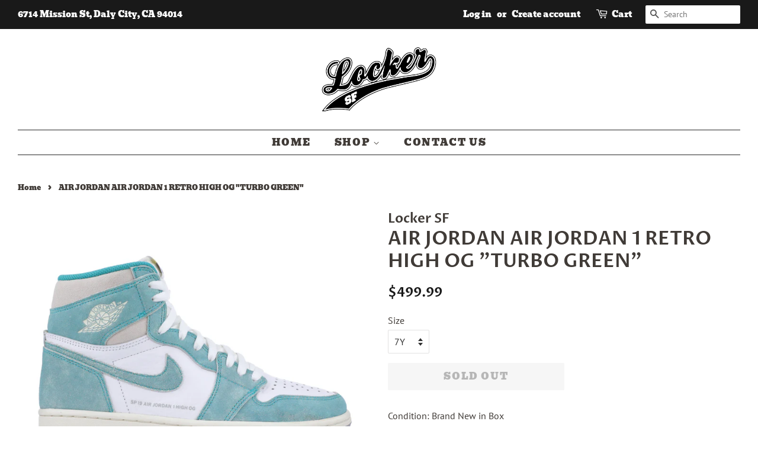

--- FILE ---
content_type: text/html; charset=utf-8
request_url: https://lockersf.com/products/air-jordan-air-jordan-1-retro-high-og-turbo-green
body_size: 15056
content:
<!doctype html>
<html class="no-js">
<head>

  <!-- Basic page needs ================================================== -->
  <meta charset="utf-8">
  <meta http-equiv="X-UA-Compatible" content="IE=edge,chrome=1">

  

  <!-- Title and description ================================================== -->
  <title>
  AIR JORDAN AIR JORDAN 1 RETRO HIGH OG &quot;TURBO GREEN&quot; &ndash; Locker SF
  </title>

  
  <meta name="description" content="Condition: Brand New in Box Style Code: 555088 311 Year of Release: 2019 Colorway: Turbo Green/Sail-White">
  

  <!-- Social meta ================================================== -->
  <!-- /snippets/social-meta-tags.liquid -->




<meta property="og:site_name" content="Locker SF">
<meta property="og:url" content="https://lockersf.com/products/air-jordan-air-jordan-1-retro-high-og-turbo-green">
<meta property="og:title" content="AIR JORDAN AIR JORDAN 1 RETRO HIGH OG "TURBO GREEN"">
<meta property="og:type" content="product">
<meta property="og:description" content="Condition: Brand New in Box Style Code: 555088 311 Year of Release: 2019 Colorway: Turbo Green/Sail-White">

  <meta property="og:price:amount" content="499.99">
  <meta property="og:price:currency" content="USD">

<meta property="og:image" content="http://lockersf.com/cdn/shop/products/turbo_1200x1200.jpg?v=1555130479">
<meta property="og:image:secure_url" content="https://lockersf.com/cdn/shop/products/turbo_1200x1200.jpg?v=1555130479">


<meta name="twitter:card" content="summary_large_image">
<meta name="twitter:title" content="AIR JORDAN AIR JORDAN 1 RETRO HIGH OG "TURBO GREEN"">
<meta name="twitter:description" content="Condition: Brand New in Box Style Code: 555088 311 Year of Release: 2019 Colorway: Turbo Green/Sail-White">


  <!-- Helpers ================================================== -->
  <link rel="canonical" href="https://lockersf.com/products/air-jordan-air-jordan-1-retro-high-og-turbo-green">
  <meta name="viewport" content="width=device-width,initial-scale=1">
  <meta name="theme-color" content="#191919">

  <!-- CSS ================================================== -->
  <link href="//lockersf.com/cdn/shop/t/4/assets/timber.scss.css?v=82153150342653327801759334412" rel="stylesheet" type="text/css" media="all" />
  <link href="//lockersf.com/cdn/shop/t/4/assets/theme.scss.css?v=139818948984691798001759334411" rel="stylesheet" type="text/css" media="all" />

  <script>
    window.theme = window.theme || {};

    var theme = {
      strings: {
        addToCart: "Add to Cart",
        soldOut: "Sold Out",
        unavailable: "Unavailable",
        zoomClose: "Close (Esc)",
        zoomPrev: "Previous (Left arrow key)",
        zoomNext: "Next (Right arrow key)",
        addressError: "Error looking up that address",
        addressNoResults: "No results for that address",
        addressQueryLimit: "You have exceeded the Google API usage limit. Consider upgrading to a \u003ca href=\"https:\/\/developers.google.com\/maps\/premium\/usage-limits\"\u003ePremium Plan\u003c\/a\u003e.",
        authError: "There was a problem authenticating your Google Maps API Key."
      },
      settings: {
        // Adding some settings to allow the editor to update correctly when they are changed
        enableWideLayout: true,
        typeAccentTransform: true,
        typeAccentSpacing: true,
        baseFontSize: '16px',
        headerBaseFontSize: '32px',
        accentFontSize: '16px'
      },
      variables: {
        mediaQueryMedium: 'screen and (max-width: 768px)',
        bpSmall: false
      },
      moneyFormat: "${{amount}}"
    }

    document.documentElement.className = document.documentElement.className.replace('no-js', 'supports-js');
  </script>

  <!-- Header hook for plugins ================================================== -->
  <script>window.performance && window.performance.mark && window.performance.mark('shopify.content_for_header.start');</script><meta id="shopify-digital-wallet" name="shopify-digital-wallet" content="/8829403202/digital_wallets/dialog">
<meta name="shopify-checkout-api-token" content="b4bececa1533c924a2a0f1786d226b67">
<meta id="in-context-paypal-metadata" data-shop-id="8829403202" data-venmo-supported="true" data-environment="production" data-locale="en_US" data-paypal-v4="true" data-currency="USD">
<link rel="alternate" type="application/json+oembed" href="https://lockersf.com/products/air-jordan-air-jordan-1-retro-high-og-turbo-green.oembed">
<script async="async" src="/checkouts/internal/preloads.js?locale=en-US"></script>
<script id="shopify-features" type="application/json">{"accessToken":"b4bececa1533c924a2a0f1786d226b67","betas":["rich-media-storefront-analytics"],"domain":"lockersf.com","predictiveSearch":true,"shopId":8829403202,"locale":"en"}</script>
<script>var Shopify = Shopify || {};
Shopify.shop = "locker-sf.myshopify.com";
Shopify.locale = "en";
Shopify.currency = {"active":"USD","rate":"1.0"};
Shopify.country = "US";
Shopify.theme = {"name":"Copy of Minimal","id":140714246310,"schema_name":"Minimal","schema_version":"10.0.4","theme_store_id":380,"role":"main"};
Shopify.theme.handle = "null";
Shopify.theme.style = {"id":null,"handle":null};
Shopify.cdnHost = "lockersf.com/cdn";
Shopify.routes = Shopify.routes || {};
Shopify.routes.root = "/";</script>
<script type="module">!function(o){(o.Shopify=o.Shopify||{}).modules=!0}(window);</script>
<script>!function(o){function n(){var o=[];function n(){o.push(Array.prototype.slice.apply(arguments))}return n.q=o,n}var t=o.Shopify=o.Shopify||{};t.loadFeatures=n(),t.autoloadFeatures=n()}(window);</script>
<script id="shop-js-analytics" type="application/json">{"pageType":"product"}</script>
<script defer="defer" async type="module" src="//lockersf.com/cdn/shopifycloud/shop-js/modules/v2/client.init-shop-cart-sync_C5BV16lS.en.esm.js"></script>
<script defer="defer" async type="module" src="//lockersf.com/cdn/shopifycloud/shop-js/modules/v2/chunk.common_CygWptCX.esm.js"></script>
<script type="module">
  await import("//lockersf.com/cdn/shopifycloud/shop-js/modules/v2/client.init-shop-cart-sync_C5BV16lS.en.esm.js");
await import("//lockersf.com/cdn/shopifycloud/shop-js/modules/v2/chunk.common_CygWptCX.esm.js");

  window.Shopify.SignInWithShop?.initShopCartSync?.({"fedCMEnabled":true,"windoidEnabled":true});

</script>
<script id="__st">var __st={"a":8829403202,"offset":-28800,"reqid":"f980f274-f671-49a9-8443-9b2e3c0a2475-1768729476","pageurl":"lockersf.com\/products\/air-jordan-air-jordan-1-retro-high-og-turbo-green","u":"e638845c804d","p":"product","rtyp":"product","rid":1821546184770};</script>
<script>window.ShopifyPaypalV4VisibilityTracking = true;</script>
<script id="captcha-bootstrap">!function(){'use strict';const t='contact',e='account',n='new_comment',o=[[t,t],['blogs',n],['comments',n],[t,'customer']],c=[[e,'customer_login'],[e,'guest_login'],[e,'recover_customer_password'],[e,'create_customer']],r=t=>t.map((([t,e])=>`form[action*='/${t}']:not([data-nocaptcha='true']) input[name='form_type'][value='${e}']`)).join(','),a=t=>()=>t?[...document.querySelectorAll(t)].map((t=>t.form)):[];function s(){const t=[...o],e=r(t);return a(e)}const i='password',u='form_key',d=['recaptcha-v3-token','g-recaptcha-response','h-captcha-response',i],f=()=>{try{return window.sessionStorage}catch{return}},m='__shopify_v',_=t=>t.elements[u];function p(t,e,n=!1){try{const o=window.sessionStorage,c=JSON.parse(o.getItem(e)),{data:r}=function(t){const{data:e,action:n}=t;return t[m]||n?{data:e,action:n}:{data:t,action:n}}(c);for(const[e,n]of Object.entries(r))t.elements[e]&&(t.elements[e].value=n);n&&o.removeItem(e)}catch(o){console.error('form repopulation failed',{error:o})}}const l='form_type',E='cptcha';function T(t){t.dataset[E]=!0}const w=window,h=w.document,L='Shopify',v='ce_forms',y='captcha';let A=!1;((t,e)=>{const n=(g='f06e6c50-85a8-45c8-87d0-21a2b65856fe',I='https://cdn.shopify.com/shopifycloud/storefront-forms-hcaptcha/ce_storefront_forms_captcha_hcaptcha.v1.5.2.iife.js',D={infoText:'Protected by hCaptcha',privacyText:'Privacy',termsText:'Terms'},(t,e,n)=>{const o=w[L][v],c=o.bindForm;if(c)return c(t,g,e,D).then(n);var r;o.q.push([[t,g,e,D],n]),r=I,A||(h.body.append(Object.assign(h.createElement('script'),{id:'captcha-provider',async:!0,src:r})),A=!0)});var g,I,D;w[L]=w[L]||{},w[L][v]=w[L][v]||{},w[L][v].q=[],w[L][y]=w[L][y]||{},w[L][y].protect=function(t,e){n(t,void 0,e),T(t)},Object.freeze(w[L][y]),function(t,e,n,w,h,L){const[v,y,A,g]=function(t,e,n){const i=e?o:[],u=t?c:[],d=[...i,...u],f=r(d),m=r(i),_=r(d.filter((([t,e])=>n.includes(e))));return[a(f),a(m),a(_),s()]}(w,h,L),I=t=>{const e=t.target;return e instanceof HTMLFormElement?e:e&&e.form},D=t=>v().includes(t);t.addEventListener('submit',(t=>{const e=I(t);if(!e)return;const n=D(e)&&!e.dataset.hcaptchaBound&&!e.dataset.recaptchaBound,o=_(e),c=g().includes(e)&&(!o||!o.value);(n||c)&&t.preventDefault(),c&&!n&&(function(t){try{if(!f())return;!function(t){const e=f();if(!e)return;const n=_(t);if(!n)return;const o=n.value;o&&e.removeItem(o)}(t);const e=Array.from(Array(32),(()=>Math.random().toString(36)[2])).join('');!function(t,e){_(t)||t.append(Object.assign(document.createElement('input'),{type:'hidden',name:u})),t.elements[u].value=e}(t,e),function(t,e){const n=f();if(!n)return;const o=[...t.querySelectorAll(`input[type='${i}']`)].map((({name:t})=>t)),c=[...d,...o],r={};for(const[a,s]of new FormData(t).entries())c.includes(a)||(r[a]=s);n.setItem(e,JSON.stringify({[m]:1,action:t.action,data:r}))}(t,e)}catch(e){console.error('failed to persist form',e)}}(e),e.submit())}));const S=(t,e)=>{t&&!t.dataset[E]&&(n(t,e.some((e=>e===t))),T(t))};for(const o of['focusin','change'])t.addEventListener(o,(t=>{const e=I(t);D(e)&&S(e,y())}));const B=e.get('form_key'),M=e.get(l),P=B&&M;t.addEventListener('DOMContentLoaded',(()=>{const t=y();if(P)for(const e of t)e.elements[l].value===M&&p(e,B);[...new Set([...A(),...v().filter((t=>'true'===t.dataset.shopifyCaptcha))])].forEach((e=>S(e,t)))}))}(h,new URLSearchParams(w.location.search),n,t,e,['guest_login'])})(!0,!0)}();</script>
<script integrity="sha256-4kQ18oKyAcykRKYeNunJcIwy7WH5gtpwJnB7kiuLZ1E=" data-source-attribution="shopify.loadfeatures" defer="defer" src="//lockersf.com/cdn/shopifycloud/storefront/assets/storefront/load_feature-a0a9edcb.js" crossorigin="anonymous"></script>
<script data-source-attribution="shopify.dynamic_checkout.dynamic.init">var Shopify=Shopify||{};Shopify.PaymentButton=Shopify.PaymentButton||{isStorefrontPortableWallets:!0,init:function(){window.Shopify.PaymentButton.init=function(){};var t=document.createElement("script");t.src="https://lockersf.com/cdn/shopifycloud/portable-wallets/latest/portable-wallets.en.js",t.type="module",document.head.appendChild(t)}};
</script>
<script data-source-attribution="shopify.dynamic_checkout.buyer_consent">
  function portableWalletsHideBuyerConsent(e){var t=document.getElementById("shopify-buyer-consent"),n=document.getElementById("shopify-subscription-policy-button");t&&n&&(t.classList.add("hidden"),t.setAttribute("aria-hidden","true"),n.removeEventListener("click",e))}function portableWalletsShowBuyerConsent(e){var t=document.getElementById("shopify-buyer-consent"),n=document.getElementById("shopify-subscription-policy-button");t&&n&&(t.classList.remove("hidden"),t.removeAttribute("aria-hidden"),n.addEventListener("click",e))}window.Shopify?.PaymentButton&&(window.Shopify.PaymentButton.hideBuyerConsent=portableWalletsHideBuyerConsent,window.Shopify.PaymentButton.showBuyerConsent=portableWalletsShowBuyerConsent);
</script>
<script>
  function portableWalletsCleanup(e){e&&e.src&&console.error("Failed to load portable wallets script "+e.src);var t=document.querySelectorAll("shopify-accelerated-checkout .shopify-payment-button__skeleton, shopify-accelerated-checkout-cart .wallet-cart-button__skeleton"),e=document.getElementById("shopify-buyer-consent");for(let e=0;e<t.length;e++)t[e].remove();e&&e.remove()}function portableWalletsNotLoadedAsModule(e){e instanceof ErrorEvent&&"string"==typeof e.message&&e.message.includes("import.meta")&&"string"==typeof e.filename&&e.filename.includes("portable-wallets")&&(window.removeEventListener("error",portableWalletsNotLoadedAsModule),window.Shopify.PaymentButton.failedToLoad=e,"loading"===document.readyState?document.addEventListener("DOMContentLoaded",window.Shopify.PaymentButton.init):window.Shopify.PaymentButton.init())}window.addEventListener("error",portableWalletsNotLoadedAsModule);
</script>

<script type="module" src="https://lockersf.com/cdn/shopifycloud/portable-wallets/latest/portable-wallets.en.js" onError="portableWalletsCleanup(this)" crossorigin="anonymous"></script>
<script nomodule>
  document.addEventListener("DOMContentLoaded", portableWalletsCleanup);
</script>

<link id="shopify-accelerated-checkout-styles" rel="stylesheet" media="screen" href="https://lockersf.com/cdn/shopifycloud/portable-wallets/latest/accelerated-checkout-backwards-compat.css" crossorigin="anonymous">
<style id="shopify-accelerated-checkout-cart">
        #shopify-buyer-consent {
  margin-top: 1em;
  display: inline-block;
  width: 100%;
}

#shopify-buyer-consent.hidden {
  display: none;
}

#shopify-subscription-policy-button {
  background: none;
  border: none;
  padding: 0;
  text-decoration: underline;
  font-size: inherit;
  cursor: pointer;
}

#shopify-subscription-policy-button::before {
  box-shadow: none;
}

      </style>

<script>window.performance && window.performance.mark && window.performance.mark('shopify.content_for_header.end');</script>

  <script src="//lockersf.com/cdn/shop/t/4/assets/jquery-2.2.3.min.js?v=58211863146907186831734648887" type="text/javascript"></script>

  <script src="//lockersf.com/cdn/shop/t/4/assets/lazysizes.min.js?v=177476512571513845041734648887" async="async"></script>

  
  

<link href="https://monorail-edge.shopifysvc.com" rel="dns-prefetch">
<script>(function(){if ("sendBeacon" in navigator && "performance" in window) {try {var session_token_from_headers = performance.getEntriesByType('navigation')[0].serverTiming.find(x => x.name == '_s').description;} catch {var session_token_from_headers = undefined;}var session_cookie_matches = document.cookie.match(/_shopify_s=([^;]*)/);var session_token_from_cookie = session_cookie_matches && session_cookie_matches.length === 2 ? session_cookie_matches[1] : "";var session_token = session_token_from_headers || session_token_from_cookie || "";function handle_abandonment_event(e) {var entries = performance.getEntries().filter(function(entry) {return /monorail-edge.shopifysvc.com/.test(entry.name);});if (!window.abandonment_tracked && entries.length === 0) {window.abandonment_tracked = true;var currentMs = Date.now();var navigation_start = performance.timing.navigationStart;var payload = {shop_id: 8829403202,url: window.location.href,navigation_start,duration: currentMs - navigation_start,session_token,page_type: "product"};window.navigator.sendBeacon("https://monorail-edge.shopifysvc.com/v1/produce", JSON.stringify({schema_id: "online_store_buyer_site_abandonment/1.1",payload: payload,metadata: {event_created_at_ms: currentMs,event_sent_at_ms: currentMs}}));}}window.addEventListener('pagehide', handle_abandonment_event);}}());</script>
<script id="web-pixels-manager-setup">(function e(e,d,r,n,o){if(void 0===o&&(o={}),!Boolean(null===(a=null===(i=window.Shopify)||void 0===i?void 0:i.analytics)||void 0===a?void 0:a.replayQueue)){var i,a;window.Shopify=window.Shopify||{};var t=window.Shopify;t.analytics=t.analytics||{};var s=t.analytics;s.replayQueue=[],s.publish=function(e,d,r){return s.replayQueue.push([e,d,r]),!0};try{self.performance.mark("wpm:start")}catch(e){}var l=function(){var e={modern:/Edge?\/(1{2}[4-9]|1[2-9]\d|[2-9]\d{2}|\d{4,})\.\d+(\.\d+|)|Firefox\/(1{2}[4-9]|1[2-9]\d|[2-9]\d{2}|\d{4,})\.\d+(\.\d+|)|Chrom(ium|e)\/(9{2}|\d{3,})\.\d+(\.\d+|)|(Maci|X1{2}).+ Version\/(15\.\d+|(1[6-9]|[2-9]\d|\d{3,})\.\d+)([,.]\d+|)( \(\w+\)|)( Mobile\/\w+|) Safari\/|Chrome.+OPR\/(9{2}|\d{3,})\.\d+\.\d+|(CPU[ +]OS|iPhone[ +]OS|CPU[ +]iPhone|CPU IPhone OS|CPU iPad OS)[ +]+(15[._]\d+|(1[6-9]|[2-9]\d|\d{3,})[._]\d+)([._]\d+|)|Android:?[ /-](13[3-9]|1[4-9]\d|[2-9]\d{2}|\d{4,})(\.\d+|)(\.\d+|)|Android.+Firefox\/(13[5-9]|1[4-9]\d|[2-9]\d{2}|\d{4,})\.\d+(\.\d+|)|Android.+Chrom(ium|e)\/(13[3-9]|1[4-9]\d|[2-9]\d{2}|\d{4,})\.\d+(\.\d+|)|SamsungBrowser\/([2-9]\d|\d{3,})\.\d+/,legacy:/Edge?\/(1[6-9]|[2-9]\d|\d{3,})\.\d+(\.\d+|)|Firefox\/(5[4-9]|[6-9]\d|\d{3,})\.\d+(\.\d+|)|Chrom(ium|e)\/(5[1-9]|[6-9]\d|\d{3,})\.\d+(\.\d+|)([\d.]+$|.*Safari\/(?![\d.]+ Edge\/[\d.]+$))|(Maci|X1{2}).+ Version\/(10\.\d+|(1[1-9]|[2-9]\d|\d{3,})\.\d+)([,.]\d+|)( \(\w+\)|)( Mobile\/\w+|) Safari\/|Chrome.+OPR\/(3[89]|[4-9]\d|\d{3,})\.\d+\.\d+|(CPU[ +]OS|iPhone[ +]OS|CPU[ +]iPhone|CPU IPhone OS|CPU iPad OS)[ +]+(10[._]\d+|(1[1-9]|[2-9]\d|\d{3,})[._]\d+)([._]\d+|)|Android:?[ /-](13[3-9]|1[4-9]\d|[2-9]\d{2}|\d{4,})(\.\d+|)(\.\d+|)|Mobile Safari.+OPR\/([89]\d|\d{3,})\.\d+\.\d+|Android.+Firefox\/(13[5-9]|1[4-9]\d|[2-9]\d{2}|\d{4,})\.\d+(\.\d+|)|Android.+Chrom(ium|e)\/(13[3-9]|1[4-9]\d|[2-9]\d{2}|\d{4,})\.\d+(\.\d+|)|Android.+(UC? ?Browser|UCWEB|U3)[ /]?(15\.([5-9]|\d{2,})|(1[6-9]|[2-9]\d|\d{3,})\.\d+)\.\d+|SamsungBrowser\/(5\.\d+|([6-9]|\d{2,})\.\d+)|Android.+MQ{2}Browser\/(14(\.(9|\d{2,})|)|(1[5-9]|[2-9]\d|\d{3,})(\.\d+|))(\.\d+|)|K[Aa][Ii]OS\/(3\.\d+|([4-9]|\d{2,})\.\d+)(\.\d+|)/},d=e.modern,r=e.legacy,n=navigator.userAgent;return n.match(d)?"modern":n.match(r)?"legacy":"unknown"}(),u="modern"===l?"modern":"legacy",c=(null!=n?n:{modern:"",legacy:""})[u],f=function(e){return[e.baseUrl,"/wpm","/b",e.hashVersion,"modern"===e.buildTarget?"m":"l",".js"].join("")}({baseUrl:d,hashVersion:r,buildTarget:u}),m=function(e){var d=e.version,r=e.bundleTarget,n=e.surface,o=e.pageUrl,i=e.monorailEndpoint;return{emit:function(e){var a=e.status,t=e.errorMsg,s=(new Date).getTime(),l=JSON.stringify({metadata:{event_sent_at_ms:s},events:[{schema_id:"web_pixels_manager_load/3.1",payload:{version:d,bundle_target:r,page_url:o,status:a,surface:n,error_msg:t},metadata:{event_created_at_ms:s}}]});if(!i)return console&&console.warn&&console.warn("[Web Pixels Manager] No Monorail endpoint provided, skipping logging."),!1;try{return self.navigator.sendBeacon.bind(self.navigator)(i,l)}catch(e){}var u=new XMLHttpRequest;try{return u.open("POST",i,!0),u.setRequestHeader("Content-Type","text/plain"),u.send(l),!0}catch(e){return console&&console.warn&&console.warn("[Web Pixels Manager] Got an unhandled error while logging to Monorail."),!1}}}}({version:r,bundleTarget:l,surface:e.surface,pageUrl:self.location.href,monorailEndpoint:e.monorailEndpoint});try{o.browserTarget=l,function(e){var d=e.src,r=e.async,n=void 0===r||r,o=e.onload,i=e.onerror,a=e.sri,t=e.scriptDataAttributes,s=void 0===t?{}:t,l=document.createElement("script"),u=document.querySelector("head"),c=document.querySelector("body");if(l.async=n,l.src=d,a&&(l.integrity=a,l.crossOrigin="anonymous"),s)for(var f in s)if(Object.prototype.hasOwnProperty.call(s,f))try{l.dataset[f]=s[f]}catch(e){}if(o&&l.addEventListener("load",o),i&&l.addEventListener("error",i),u)u.appendChild(l);else{if(!c)throw new Error("Did not find a head or body element to append the script");c.appendChild(l)}}({src:f,async:!0,onload:function(){if(!function(){var e,d;return Boolean(null===(d=null===(e=window.Shopify)||void 0===e?void 0:e.analytics)||void 0===d?void 0:d.initialized)}()){var d=window.webPixelsManager.init(e)||void 0;if(d){var r=window.Shopify.analytics;r.replayQueue.forEach((function(e){var r=e[0],n=e[1],o=e[2];d.publishCustomEvent(r,n,o)})),r.replayQueue=[],r.publish=d.publishCustomEvent,r.visitor=d.visitor,r.initialized=!0}}},onerror:function(){return m.emit({status:"failed",errorMsg:"".concat(f," has failed to load")})},sri:function(e){var d=/^sha384-[A-Za-z0-9+/=]+$/;return"string"==typeof e&&d.test(e)}(c)?c:"",scriptDataAttributes:o}),m.emit({status:"loading"})}catch(e){m.emit({status:"failed",errorMsg:(null==e?void 0:e.message)||"Unknown error"})}}})({shopId: 8829403202,storefrontBaseUrl: "https://lockersf.com",extensionsBaseUrl: "https://extensions.shopifycdn.com/cdn/shopifycloud/web-pixels-manager",monorailEndpoint: "https://monorail-edge.shopifysvc.com/unstable/produce_batch",surface: "storefront-renderer",enabledBetaFlags: ["2dca8a86"],webPixelsConfigList: [{"id":"shopify-app-pixel","configuration":"{}","eventPayloadVersion":"v1","runtimeContext":"STRICT","scriptVersion":"0450","apiClientId":"shopify-pixel","type":"APP","privacyPurposes":["ANALYTICS","MARKETING"]},{"id":"shopify-custom-pixel","eventPayloadVersion":"v1","runtimeContext":"LAX","scriptVersion":"0450","apiClientId":"shopify-pixel","type":"CUSTOM","privacyPurposes":["ANALYTICS","MARKETING"]}],isMerchantRequest: false,initData: {"shop":{"name":"Locker SF","paymentSettings":{"currencyCode":"USD"},"myshopifyDomain":"locker-sf.myshopify.com","countryCode":"US","storefrontUrl":"https:\/\/lockersf.com"},"customer":null,"cart":null,"checkout":null,"productVariants":[{"price":{"amount":499.99,"currencyCode":"USD"},"product":{"title":"AIR JORDAN AIR JORDAN 1 RETRO HIGH OG \"TURBO GREEN\"","vendor":"Locker SF","id":"1821546184770","untranslatedTitle":"AIR JORDAN AIR JORDAN 1 RETRO HIGH OG \"TURBO GREEN\"","url":"\/products\/air-jordan-air-jordan-1-retro-high-og-turbo-green","type":""},"id":"37508126572710","image":{"src":"\/\/lockersf.com\/cdn\/shop\/products\/turbo.jpg?v=1555130479"},"sku":"","title":"7Y","untranslatedTitle":"7Y"},{"price":{"amount":599.99,"currencyCode":"USD"},"product":{"title":"AIR JORDAN AIR JORDAN 1 RETRO HIGH OG \"TURBO GREEN\"","vendor":"Locker SF","id":"1821546184770","untranslatedTitle":"AIR JORDAN AIR JORDAN 1 RETRO HIGH OG \"TURBO GREEN\"","url":"\/products\/air-jordan-air-jordan-1-retro-high-og-turbo-green","type":""},"id":"30900572782729","image":{"src":"\/\/lockersf.com\/cdn\/shop\/products\/turbo.jpg?v=1555130479"},"sku":"555088 312","title":"8","untranslatedTitle":"8"},{"price":{"amount":599.99,"currencyCode":"USD"},"product":{"title":"AIR JORDAN AIR JORDAN 1 RETRO HIGH OG \"TURBO GREEN\"","vendor":"Locker SF","id":"1821546184770","untranslatedTitle":"AIR JORDAN AIR JORDAN 1 RETRO HIGH OG \"TURBO GREEN\"","url":"\/products\/air-jordan-air-jordan-1-retro-high-og-turbo-green","type":""},"id":"15325735288898","image":{"src":"\/\/lockersf.com\/cdn\/shop\/products\/turbo.jpg?v=1555130479"},"sku":"555088 312","title":"8.5","untranslatedTitle":"8.5"},{"price":{"amount":599.99,"currencyCode":"USD"},"product":{"title":"AIR JORDAN AIR JORDAN 1 RETRO HIGH OG \"TURBO GREEN\"","vendor":"Locker SF","id":"1821546184770","untranslatedTitle":"AIR JORDAN AIR JORDAN 1 RETRO HIGH OG \"TURBO GREEN\"","url":"\/products\/air-jordan-air-jordan-1-retro-high-og-turbo-green","type":""},"id":"15145414328386","image":{"src":"\/\/lockersf.com\/cdn\/shop\/products\/turbo.jpg?v=1555130479"},"sku":"555088 312","title":"9","untranslatedTitle":"9"},{"price":{"amount":679.99,"currencyCode":"USD"},"product":{"title":"AIR JORDAN AIR JORDAN 1 RETRO HIGH OG \"TURBO GREEN\"","vendor":"Locker SF","id":"1821546184770","untranslatedTitle":"AIR JORDAN AIR JORDAN 1 RETRO HIGH OG \"TURBO GREEN\"","url":"\/products\/air-jordan-air-jordan-1-retro-high-og-turbo-green","type":""},"id":"37508125327526","image":{"src":"\/\/lockersf.com\/cdn\/shop\/products\/turbo.jpg?v=1555130479"},"sku":"","title":"9.5","untranslatedTitle":"9.5"},{"price":{"amount":679.99,"currencyCode":"USD"},"product":{"title":"AIR JORDAN AIR JORDAN 1 RETRO HIGH OG \"TURBO GREEN\"","vendor":"Locker SF","id":"1821546184770","untranslatedTitle":"AIR JORDAN AIR JORDAN 1 RETRO HIGH OG \"TURBO GREEN\"","url":"\/products\/air-jordan-air-jordan-1-retro-high-og-turbo-green","type":""},"id":"31614649303177","image":{"src":"\/\/lockersf.com\/cdn\/shop\/products\/turbo.jpg?v=1555130479"},"sku":"555088 312","title":"10","untranslatedTitle":"10"},{"price":{"amount":599.99,"currencyCode":"USD"},"product":{"title":"AIR JORDAN AIR JORDAN 1 RETRO HIGH OG \"TURBO GREEN\"","vendor":"Locker SF","id":"1821546184770","untranslatedTitle":"AIR JORDAN AIR JORDAN 1 RETRO HIGH OG \"TURBO GREEN\"","url":"\/products\/air-jordan-air-jordan-1-retro-high-og-turbo-green","type":""},"id":"15145414393922","image":{"src":"\/\/lockersf.com\/cdn\/shop\/products\/turbo.jpg?v=1555130479"},"sku":"555088 312","title":"10.5","untranslatedTitle":"10.5"}],"purchasingCompany":null},},"https://lockersf.com/cdn","fcfee988w5aeb613cpc8e4bc33m6693e112",{"modern":"","legacy":""},{"shopId":"8829403202","storefrontBaseUrl":"https:\/\/lockersf.com","extensionBaseUrl":"https:\/\/extensions.shopifycdn.com\/cdn\/shopifycloud\/web-pixels-manager","surface":"storefront-renderer","enabledBetaFlags":"[\"2dca8a86\"]","isMerchantRequest":"false","hashVersion":"fcfee988w5aeb613cpc8e4bc33m6693e112","publish":"custom","events":"[[\"page_viewed\",{}],[\"product_viewed\",{\"productVariant\":{\"price\":{\"amount\":499.99,\"currencyCode\":\"USD\"},\"product\":{\"title\":\"AIR JORDAN AIR JORDAN 1 RETRO HIGH OG \\\"TURBO GREEN\\\"\",\"vendor\":\"Locker SF\",\"id\":\"1821546184770\",\"untranslatedTitle\":\"AIR JORDAN AIR JORDAN 1 RETRO HIGH OG \\\"TURBO GREEN\\\"\",\"url\":\"\/products\/air-jordan-air-jordan-1-retro-high-og-turbo-green\",\"type\":\"\"},\"id\":\"37508126572710\",\"image\":{\"src\":\"\/\/lockersf.com\/cdn\/shop\/products\/turbo.jpg?v=1555130479\"},\"sku\":\"\",\"title\":\"7Y\",\"untranslatedTitle\":\"7Y\"}}]]"});</script><script>
  window.ShopifyAnalytics = window.ShopifyAnalytics || {};
  window.ShopifyAnalytics.meta = window.ShopifyAnalytics.meta || {};
  window.ShopifyAnalytics.meta.currency = 'USD';
  var meta = {"product":{"id":1821546184770,"gid":"gid:\/\/shopify\/Product\/1821546184770","vendor":"Locker SF","type":"","handle":"air-jordan-air-jordan-1-retro-high-og-turbo-green","variants":[{"id":37508126572710,"price":49999,"name":"AIR JORDAN AIR JORDAN 1 RETRO HIGH OG \"TURBO GREEN\" - 7Y","public_title":"7Y","sku":""},{"id":30900572782729,"price":59999,"name":"AIR JORDAN AIR JORDAN 1 RETRO HIGH OG \"TURBO GREEN\" - 8","public_title":"8","sku":"555088 312"},{"id":15325735288898,"price":59999,"name":"AIR JORDAN AIR JORDAN 1 RETRO HIGH OG \"TURBO GREEN\" - 8.5","public_title":"8.5","sku":"555088 312"},{"id":15145414328386,"price":59999,"name":"AIR JORDAN AIR JORDAN 1 RETRO HIGH OG \"TURBO GREEN\" - 9","public_title":"9","sku":"555088 312"},{"id":37508125327526,"price":67999,"name":"AIR JORDAN AIR JORDAN 1 RETRO HIGH OG \"TURBO GREEN\" - 9.5","public_title":"9.5","sku":""},{"id":31614649303177,"price":67999,"name":"AIR JORDAN AIR JORDAN 1 RETRO HIGH OG \"TURBO GREEN\" - 10","public_title":"10","sku":"555088 312"},{"id":15145414393922,"price":59999,"name":"AIR JORDAN AIR JORDAN 1 RETRO HIGH OG \"TURBO GREEN\" - 10.5","public_title":"10.5","sku":"555088 312"}],"remote":false},"page":{"pageType":"product","resourceType":"product","resourceId":1821546184770,"requestId":"f980f274-f671-49a9-8443-9b2e3c0a2475-1768729476"}};
  for (var attr in meta) {
    window.ShopifyAnalytics.meta[attr] = meta[attr];
  }
</script>
<script class="analytics">
  (function () {
    var customDocumentWrite = function(content) {
      var jquery = null;

      if (window.jQuery) {
        jquery = window.jQuery;
      } else if (window.Checkout && window.Checkout.$) {
        jquery = window.Checkout.$;
      }

      if (jquery) {
        jquery('body').append(content);
      }
    };

    var hasLoggedConversion = function(token) {
      if (token) {
        return document.cookie.indexOf('loggedConversion=' + token) !== -1;
      }
      return false;
    }

    var setCookieIfConversion = function(token) {
      if (token) {
        var twoMonthsFromNow = new Date(Date.now());
        twoMonthsFromNow.setMonth(twoMonthsFromNow.getMonth() + 2);

        document.cookie = 'loggedConversion=' + token + '; expires=' + twoMonthsFromNow;
      }
    }

    var trekkie = window.ShopifyAnalytics.lib = window.trekkie = window.trekkie || [];
    if (trekkie.integrations) {
      return;
    }
    trekkie.methods = [
      'identify',
      'page',
      'ready',
      'track',
      'trackForm',
      'trackLink'
    ];
    trekkie.factory = function(method) {
      return function() {
        var args = Array.prototype.slice.call(arguments);
        args.unshift(method);
        trekkie.push(args);
        return trekkie;
      };
    };
    for (var i = 0; i < trekkie.methods.length; i++) {
      var key = trekkie.methods[i];
      trekkie[key] = trekkie.factory(key);
    }
    trekkie.load = function(config) {
      trekkie.config = config || {};
      trekkie.config.initialDocumentCookie = document.cookie;
      var first = document.getElementsByTagName('script')[0];
      var script = document.createElement('script');
      script.type = 'text/javascript';
      script.onerror = function(e) {
        var scriptFallback = document.createElement('script');
        scriptFallback.type = 'text/javascript';
        scriptFallback.onerror = function(error) {
                var Monorail = {
      produce: function produce(monorailDomain, schemaId, payload) {
        var currentMs = new Date().getTime();
        var event = {
          schema_id: schemaId,
          payload: payload,
          metadata: {
            event_created_at_ms: currentMs,
            event_sent_at_ms: currentMs
          }
        };
        return Monorail.sendRequest("https://" + monorailDomain + "/v1/produce", JSON.stringify(event));
      },
      sendRequest: function sendRequest(endpointUrl, payload) {
        // Try the sendBeacon API
        if (window && window.navigator && typeof window.navigator.sendBeacon === 'function' && typeof window.Blob === 'function' && !Monorail.isIos12()) {
          var blobData = new window.Blob([payload], {
            type: 'text/plain'
          });

          if (window.navigator.sendBeacon(endpointUrl, blobData)) {
            return true;
          } // sendBeacon was not successful

        } // XHR beacon

        var xhr = new XMLHttpRequest();

        try {
          xhr.open('POST', endpointUrl);
          xhr.setRequestHeader('Content-Type', 'text/plain');
          xhr.send(payload);
        } catch (e) {
          console.log(e);
        }

        return false;
      },
      isIos12: function isIos12() {
        return window.navigator.userAgent.lastIndexOf('iPhone; CPU iPhone OS 12_') !== -1 || window.navigator.userAgent.lastIndexOf('iPad; CPU OS 12_') !== -1;
      }
    };
    Monorail.produce('monorail-edge.shopifysvc.com',
      'trekkie_storefront_load_errors/1.1',
      {shop_id: 8829403202,
      theme_id: 140714246310,
      app_name: "storefront",
      context_url: window.location.href,
      source_url: "//lockersf.com/cdn/s/trekkie.storefront.cd680fe47e6c39ca5d5df5f0a32d569bc48c0f27.min.js"});

        };
        scriptFallback.async = true;
        scriptFallback.src = '//lockersf.com/cdn/s/trekkie.storefront.cd680fe47e6c39ca5d5df5f0a32d569bc48c0f27.min.js';
        first.parentNode.insertBefore(scriptFallback, first);
      };
      script.async = true;
      script.src = '//lockersf.com/cdn/s/trekkie.storefront.cd680fe47e6c39ca5d5df5f0a32d569bc48c0f27.min.js';
      first.parentNode.insertBefore(script, first);
    };
    trekkie.load(
      {"Trekkie":{"appName":"storefront","development":false,"defaultAttributes":{"shopId":8829403202,"isMerchantRequest":null,"themeId":140714246310,"themeCityHash":"3078706476566237284","contentLanguage":"en","currency":"USD","eventMetadataId":"34a4fcf9-859c-42f9-9d3b-11d4b9100682"},"isServerSideCookieWritingEnabled":true,"monorailRegion":"shop_domain","enabledBetaFlags":["65f19447"]},"Session Attribution":{},"S2S":{"facebookCapiEnabled":true,"source":"trekkie-storefront-renderer","apiClientId":580111}}
    );

    var loaded = false;
    trekkie.ready(function() {
      if (loaded) return;
      loaded = true;

      window.ShopifyAnalytics.lib = window.trekkie;

      var originalDocumentWrite = document.write;
      document.write = customDocumentWrite;
      try { window.ShopifyAnalytics.merchantGoogleAnalytics.call(this); } catch(error) {};
      document.write = originalDocumentWrite;

      window.ShopifyAnalytics.lib.page(null,{"pageType":"product","resourceType":"product","resourceId":1821546184770,"requestId":"f980f274-f671-49a9-8443-9b2e3c0a2475-1768729476","shopifyEmitted":true});

      var match = window.location.pathname.match(/checkouts\/(.+)\/(thank_you|post_purchase)/)
      var token = match? match[1]: undefined;
      if (!hasLoggedConversion(token)) {
        setCookieIfConversion(token);
        window.ShopifyAnalytics.lib.track("Viewed Product",{"currency":"USD","variantId":37508126572710,"productId":1821546184770,"productGid":"gid:\/\/shopify\/Product\/1821546184770","name":"AIR JORDAN AIR JORDAN 1 RETRO HIGH OG \"TURBO GREEN\" - 7Y","price":"499.99","sku":"","brand":"Locker SF","variant":"7Y","category":"","nonInteraction":true,"remote":false},undefined,undefined,{"shopifyEmitted":true});
      window.ShopifyAnalytics.lib.track("monorail:\/\/trekkie_storefront_viewed_product\/1.1",{"currency":"USD","variantId":37508126572710,"productId":1821546184770,"productGid":"gid:\/\/shopify\/Product\/1821546184770","name":"AIR JORDAN AIR JORDAN 1 RETRO HIGH OG \"TURBO GREEN\" - 7Y","price":"499.99","sku":"","brand":"Locker SF","variant":"7Y","category":"","nonInteraction":true,"remote":false,"referer":"https:\/\/lockersf.com\/products\/air-jordan-air-jordan-1-retro-high-og-turbo-green"});
      }
    });


        var eventsListenerScript = document.createElement('script');
        eventsListenerScript.async = true;
        eventsListenerScript.src = "//lockersf.com/cdn/shopifycloud/storefront/assets/shop_events_listener-3da45d37.js";
        document.getElementsByTagName('head')[0].appendChild(eventsListenerScript);

})();</script>
<script
  defer
  src="https://lockersf.com/cdn/shopifycloud/perf-kit/shopify-perf-kit-3.0.4.min.js"
  data-application="storefront-renderer"
  data-shop-id="8829403202"
  data-render-region="gcp-us-central1"
  data-page-type="product"
  data-theme-instance-id="140714246310"
  data-theme-name="Minimal"
  data-theme-version="10.0.4"
  data-monorail-region="shop_domain"
  data-resource-timing-sampling-rate="10"
  data-shs="true"
  data-shs-beacon="true"
  data-shs-export-with-fetch="true"
  data-shs-logs-sample-rate="1"
  data-shs-beacon-endpoint="https://lockersf.com/api/collect"
></script>
</head>

<body id="air-jordan-air-jordan-1-retro-high-og-quot-turbo-green-quot" class="template-product" >

  <div id="shopify-section-header" class="shopify-section"><style>
  .logo__image-wrapper {
    max-width: 200px;
  }
  /*================= If logo is above navigation ================== */
  
    .site-nav {
      
        border-top: 1px solid #292929;
        border-bottom: 1px solid #292929;
      
      margin-top: 30px;
    }

    
      .logo__image-wrapper {
        margin: 0 auto;
      }
    
  

  /*============ If logo is on the same line as navigation ============ */
  


  
</style>

<div data-section-id="header" data-section-type="header-section">
  <div class="header-bar">
    <div class="wrapper medium-down--hide">
      <div class="post-large--display-table">

        
          <div class="header-bar__left post-large--display-table-cell">

            

            

            
              <div class="header-bar__module header-bar__message">
                
                  6714 Mission St, Daly City, CA 94014
                
              </div>
            

          </div>
        

        <div class="header-bar__right post-large--display-table-cell">

          
            <ul class="header-bar__module header-bar__module--list">
              
                <li>
                  <a href="https://shopify.com/8829403202/account?locale=en&amp;region_country=US" id="customer_login_link">Log in</a>
                </li>
                <li>or</li>
                <li>
                  <a href="https://shopify.com/8829403202/account?locale=en" id="customer_register_link">Create account</a>
                </li>
              
            </ul>
          

          <div class="header-bar__module">
            <span class="header-bar__sep" aria-hidden="true"></span>
            <a href="/cart" class="cart-page-link">
              <span class="icon icon-cart header-bar__cart-icon" aria-hidden="true"></span>
            </a>
          </div>

          <div class="header-bar__module">
            <a href="/cart" class="cart-page-link">
              Cart
              <span class="cart-count header-bar__cart-count hidden-count">0</span>
            </a>
          </div>

          
            
              <div class="header-bar__module header-bar__search">
                


  <form action="/search" method="get" class="header-bar__search-form clearfix" role="search">
    
    <button type="submit" class="btn btn--search icon-fallback-text header-bar__search-submit">
      <span class="icon icon-search" aria-hidden="true"></span>
      <span class="fallback-text">Search</span>
    </button>
    <input type="search" name="q" value="" aria-label="Search" class="header-bar__search-input" placeholder="Search">
  </form>


              </div>
            
          

        </div>
      </div>
    </div>

    <div class="wrapper post-large--hide announcement-bar--mobile">
      
        
          <span>6714 Mission St, Daly City, CA 94014</span>
        
      
    </div>

    <div class="wrapper post-large--hide">
      
        <button type="button" class="mobile-nav-trigger" id="MobileNavTrigger" aria-controls="MobileNav" aria-expanded="false">
          <span class="icon icon-hamburger" aria-hidden="true"></span>
          Menu
        </button>
      
      <a href="/cart" class="cart-page-link mobile-cart-page-link">
        <span class="icon icon-cart header-bar__cart-icon" aria-hidden="true"></span>
        Cart <span class="cart-count hidden-count">0</span>
      </a>
    </div>
    <nav role="navigation">
  <ul id="MobileNav" class="mobile-nav post-large--hide">
    
      
        <li class="mobile-nav__link">
          <a
            href="/"
            class="mobile-nav"
            >
            Home
          </a>
        </li>
      
    
      
        
        <li class="mobile-nav__link" aria-haspopup="true">
          <a
            href="/collections/all"
            class="mobile-nav__sublist-trigger"
            aria-controls="MobileNav-Parent-2"
            aria-expanded="false">
            Shop
            <span class="icon-fallback-text mobile-nav__sublist-expand" aria-hidden="true">
  <span class="icon icon-plus" aria-hidden="true"></span>
  <span class="fallback-text">+</span>
</span>
<span class="icon-fallback-text mobile-nav__sublist-contract" aria-hidden="true">
  <span class="icon icon-minus" aria-hidden="true"></span>
  <span class="fallback-text">-</span>
</span>

          </a>
          <ul
            id="MobileNav-Parent-2"
            class="mobile-nav__sublist">
            
              <li class="mobile-nav__sublist-link ">
                <a href="/collections/all" class="site-nav__link">All <span class="visually-hidden">Shop</span></a>
              </li>
            
            
              
                <li class="mobile-nav__sublist-link">
                  <a
                    href="/collections/adidas"
                    >
                    Adidas
                  </a>
                </li>
              
            
              
                <li class="mobile-nav__sublist-link">
                  <a
                    href="/collections/jordan"
                    >
                    Air Jordan
                  </a>
                </li>
              
            
              
                <li class="mobile-nav__sublist-link">
                  <a
                    href="/collections/bape"
                    >
                    Bape
                  </a>
                </li>
              
            
              
                <li class="mobile-nav__sublist-link">
                  <a
                    href="/collections/nike"
                    >
                    Nike
                  </a>
                </li>
              
            
              
                <li class="mobile-nav__sublist-link">
                  <a
                    href="/collections/supreme"
                    >
                    Supreme
                  </a>
                </li>
              
            
              
                <li class="mobile-nav__sublist-link">
                  <a
                    href="/collections/yeezy"
                    >
                    Yeezy
                  </a>
                </li>
              
            
          </ul>
        </li>
      
    
      
        <li class="mobile-nav__link">
          <a
            href="/pages/contact-us"
            class="mobile-nav"
            >
            Contact us
          </a>
        </li>
      
    

    
      
        <li class="mobile-nav__link">
          <a href="https://shopify.com/8829403202/account?locale=en&amp;region_country=US" id="customer_login_link">Log in</a>
        </li>
        <li class="mobile-nav__link">
          <a href="https://shopify.com/8829403202/account?locale=en" id="customer_register_link">Create account</a>
        </li>
      
    

    <li class="mobile-nav__link">
      
        <div class="header-bar__module header-bar__search">
          


  <form action="/search" method="get" class="header-bar__search-form clearfix" role="search">
    
    <button type="submit" class="btn btn--search icon-fallback-text header-bar__search-submit">
      <span class="icon icon-search" aria-hidden="true"></span>
      <span class="fallback-text">Search</span>
    </button>
    <input type="search" name="q" value="" aria-label="Search" class="header-bar__search-input" placeholder="Search">
  </form>


        </div>
      
    </li>
  </ul>
</nav>

  </div>

  <header class="site-header" role="banner">
    <div class="wrapper">

      
        <div class="grid--full">
          <div class="grid__item">
            
              <div class="h1 site-header__logo" itemscope itemtype="http://schema.org/Organization">
            
              
                <noscript>
                  
                  <div class="logo__image-wrapper">
                    <img src="//lockersf.com/cdn/shop/files/LockerSF_Logo_transparent_200x.png?v=1613523230" alt="Locker SF" />
                  </div>
                </noscript>
                <div class="logo__image-wrapper supports-js">
                  <a href="/" itemprop="url" style="padding-top:54.86666666666666%;">
                    
                    <img class="logo__image lazyload"
                         src="//lockersf.com/cdn/shop/files/LockerSF_Logo_transparent_300x300.png?v=1613523230"
                         data-src="//lockersf.com/cdn/shop/files/LockerSF_Logo_transparent_{width}x.png?v=1613523230"
                         data-widths="[120, 180, 360, 540, 720, 900, 1080, 1296, 1512, 1728, 1944, 2048]"
                         data-aspectratio="1.8226002430133657"
                         data-sizes="auto"
                         alt="Locker SF"
                         itemprop="logo">
                  </a>
                </div>
              
            
              </div>
            
          </div>
        </div>
        <div class="grid--full medium-down--hide">
          <div class="grid__item">
            
<nav>
  <ul class="site-nav" id="AccessibleNav">
    
      
        <li>
          <a
            href="/"
            class="site-nav__link"
            data-meganav-type="child"
            >
              Home
          </a>
        </li>
      
    
      
      
        <li 
          class="site-nav--has-dropdown "
          aria-haspopup="true">
          <a
            href="/collections/all"
            class="site-nav__link"
            data-meganav-type="parent"
            aria-controls="MenuParent-2"
            aria-expanded="false"
            >
              Shop
              <span class="icon icon-arrow-down" aria-hidden="true"></span>
          </a>
          <ul
            id="MenuParent-2"
            class="site-nav__dropdown "
            data-meganav-dropdown>
            
              
                <li>
                  <a
                    href="/collections/adidas"
                    class="site-nav__link"
                    data-meganav-type="child"
                    
                    tabindex="-1">
                      Adidas
                  </a>
                </li>
              
            
              
                <li>
                  <a
                    href="/collections/jordan"
                    class="site-nav__link"
                    data-meganav-type="child"
                    
                    tabindex="-1">
                      Air Jordan
                  </a>
                </li>
              
            
              
                <li>
                  <a
                    href="/collections/bape"
                    class="site-nav__link"
                    data-meganav-type="child"
                    
                    tabindex="-1">
                      Bape
                  </a>
                </li>
              
            
              
                <li>
                  <a
                    href="/collections/nike"
                    class="site-nav__link"
                    data-meganav-type="child"
                    
                    tabindex="-1">
                      Nike
                  </a>
                </li>
              
            
              
                <li>
                  <a
                    href="/collections/supreme"
                    class="site-nav__link"
                    data-meganav-type="child"
                    
                    tabindex="-1">
                      Supreme
                  </a>
                </li>
              
            
              
                <li>
                  <a
                    href="/collections/yeezy"
                    class="site-nav__link"
                    data-meganav-type="child"
                    
                    tabindex="-1">
                      Yeezy
                  </a>
                </li>
              
            
          </ul>
        </li>
      
    
      
        <li>
          <a
            href="/pages/contact-us"
            class="site-nav__link"
            data-meganav-type="child"
            >
              Contact us
          </a>
        </li>
      
    
  </ul>
</nav>

          </div>
        </div>
      

    </div>
  </header>
</div>



</div>

  <main class="wrapper main-content" role="main">
    <div class="grid">
        <div class="grid__item">
          

<div id="shopify-section-product-template" class="shopify-section"><div itemscope itemtype="http://schema.org/Product" id="ProductSection" data-section-id="product-template" data-section-type="product-template" data-image-zoom-type="zoom-in" data-related-enabled="true" data-show-extra-tab="false" data-extra-tab-content="" data-enable-history-state="true">

  

  

  <meta itemprop="url" content="https://lockersf.com/products/air-jordan-air-jordan-1-retro-high-og-turbo-green">
  <meta itemprop="image" content="//lockersf.com/cdn/shop/products/turbo_grande.jpg?v=1555130479">

  <div class="section-header section-header--breadcrumb">
    

<nav class="breadcrumb" role="navigation" aria-label="breadcrumbs">
  <a href="/" title="Back to the frontpage">Home</a>

  

    
    <span aria-hidden="true" class="breadcrumb__sep">&rsaquo;</span>
    <span>AIR JORDAN AIR JORDAN 1 RETRO HIGH OG "TURBO GREEN"</span>

  
</nav>


  </div>

  <div class="product-single">
    <div class="grid product-single__hero">
      <div class="grid__item post-large--one-half">

        

          <div class="product-single__photos">
            

            
              
              
<style>
  

  #ProductImage-5072139944002 {
    max-width: 700px;
    max-height: 498.75px;
  }
  #ProductImageWrapper-5072139944002 {
    max-width: 700px;
  }
</style>


              <div id="ProductImageWrapper-5072139944002" class="product-single__image-wrapper supports-js" data-image-id="5072139944002">
                <div style="padding-top:71.25%;">
                  <img id="ProductImage-5072139944002"
                       class="product-single__image lazyload"
                       src="//lockersf.com/cdn/shop/products/turbo_300x300.jpg?v=1555130479"
                       data-src="//lockersf.com/cdn/shop/products/turbo_{width}x.jpg?v=1555130479"
                       data-widths="[180, 370, 540, 740, 900, 1080, 1296, 1512, 1728, 2048]"
                       data-aspectratio="1.4035087719298245"
                       data-sizes="auto"
                        data-zoom="//lockersf.com/cdn/shop/products/turbo_1024x1024@2x.jpg?v=1555130479"
                       alt="AIR JORDAN AIR JORDAN 1 RETRO HIGH OG &quot;TURBO GREEN&quot;">
                </div>
              </div>
            

            <noscript>
              <img src="//lockersf.com/cdn/shop/products/turbo_1024x1024@2x.jpg?v=1555130479" alt="AIR JORDAN AIR JORDAN 1 RETRO HIGH OG &quot;TURBO GREEN&quot;">
            </noscript>
          </div>

          

        

        

      </div>
      <div class="grid__item post-large--one-half">
        
          <span class="h3" itemprop="brand">Locker SF</span>
        
        <h1 itemprop="name">AIR JORDAN AIR JORDAN 1 RETRO HIGH OG "TURBO GREEN"</h1>

        <div itemprop="offers" itemscope itemtype="http://schema.org/Offer">
          

          <meta itemprop="priceCurrency" content="USD">
          <link itemprop="availability" href="http://schema.org/OutOfStock">

          <div class="product-single__prices">
            <span id="PriceA11y" class="visually-hidden">Regular price</span>
            <span id="ProductPrice" class="product-single__price" itemprop="price" content="499.99">
              $499.99
            </span>

            
              <span id="ComparePriceA11y" class="visually-hidden" aria-hidden="true">Sale price</span>
              <s id="ComparePrice" class="product-single__sale-price hide">
                $0.00
              </s>
            
          </div><form method="post" action="/cart/add" id="product_form_1821546184770" accept-charset="UTF-8" class="product-form--wide" enctype="multipart/form-data"><input type="hidden" name="form_type" value="product" /><input type="hidden" name="utf8" value="✓" />
            <select name="id" id="ProductSelect-product-template" class="product-single__variants">
              
                
                  <option disabled="disabled">
                    7Y - Sold Out
                  </option>
                
              
                
                  <option disabled="disabled">
                    8 - Sold Out
                  </option>
                
              
                
                  <option disabled="disabled">
                    8.5 - Sold Out
                  </option>
                
              
                
                  <option disabled="disabled">
                    9 - Sold Out
                  </option>
                
              
                
                  <option disabled="disabled">
                    9.5 - Sold Out
                  </option>
                
              
                
                  <option disabled="disabled">
                    10 - Sold Out
                  </option>
                
              
                
                  <option disabled="disabled">
                    10.5 - Sold Out
                  </option>
                
              
            </select>

            <div class="product-single__quantity is-hidden">
              <label for="Quantity">Quantity</label>
              <input type="number" id="Quantity" name="quantity" value="1" min="1" class="quantity-selector">
            </div>

            <button type="submit" name="add" id="AddToCart" class="btn btn--wide btn--secondary">
              <span id="AddToCartText">Add to Cart</span>
            </button>
            
              <div data-shopify="payment-button" class="shopify-payment-button"> <shopify-accelerated-checkout recommended="{&quot;supports_subs&quot;:false,&quot;supports_def_opts&quot;:false,&quot;name&quot;:&quot;paypal&quot;,&quot;wallet_params&quot;:{&quot;shopId&quot;:8829403202,&quot;countryCode&quot;:&quot;US&quot;,&quot;merchantName&quot;:&quot;Locker SF&quot;,&quot;phoneRequired&quot;:true,&quot;companyRequired&quot;:false,&quot;shippingType&quot;:&quot;shipping&quot;,&quot;shopifyPaymentsEnabled&quot;:false,&quot;hasManagedSellingPlanState&quot;:null,&quot;requiresBillingAgreement&quot;:false,&quot;merchantId&quot;:&quot;9RT8BJDNM6EHL&quot;,&quot;sdkUrl&quot;:&quot;https://www.paypal.com/sdk/js?components=buttons\u0026commit=false\u0026currency=USD\u0026locale=en_US\u0026client-id=AfUEYT7nO4BwZQERn9Vym5TbHAG08ptiKa9gm8OARBYgoqiAJIjllRjeIMI4g294KAH1JdTnkzubt1fr\u0026merchant-id=9RT8BJDNM6EHL\u0026intent=authorize&quot;}}" fallback="{&quot;supports_subs&quot;:true,&quot;supports_def_opts&quot;:true,&quot;name&quot;:&quot;buy_it_now&quot;,&quot;wallet_params&quot;:{}}" access-token="b4bececa1533c924a2a0f1786d226b67" buyer-country="US" buyer-locale="en" buyer-currency="USD" variant-params="[{&quot;id&quot;:37508126572710,&quot;requiresShipping&quot;:true},{&quot;id&quot;:30900572782729,&quot;requiresShipping&quot;:true},{&quot;id&quot;:15325735288898,&quot;requiresShipping&quot;:true},{&quot;id&quot;:15145414328386,&quot;requiresShipping&quot;:true},{&quot;id&quot;:37508125327526,&quot;requiresShipping&quot;:true},{&quot;id&quot;:31614649303177,&quot;requiresShipping&quot;:true},{&quot;id&quot;:15145414393922,&quot;requiresShipping&quot;:true}]" shop-id="8829403202" enabled-flags="[&quot;ae0f5bf6&quot;]" disabled > <div class="shopify-payment-button__button" role="button" disabled aria-hidden="true" style="background-color: transparent; border: none"> <div class="shopify-payment-button__skeleton">&nbsp;</div> </div> <div class="shopify-payment-button__more-options shopify-payment-button__skeleton" role="button" disabled aria-hidden="true">&nbsp;</div> </shopify-accelerated-checkout> <small id="shopify-buyer-consent" class="hidden" aria-hidden="true" data-consent-type="subscription"> This item is a recurring or deferred purchase. By continuing, I agree to the <span id="shopify-subscription-policy-button">cancellation policy</span> and authorize you to charge my payment method at the prices, frequency and dates listed on this page until my order is fulfilled or I cancel, if permitted. </small> </div>
            
          <input type="hidden" name="product-id" value="1821546184770" /><input type="hidden" name="section-id" value="product-template" /></form>

          
            <div class="product-description rte" itemprop="description">
              <meta charset="utf-8">
<p>Condition: Brand New in Box</p>
<p>Style Code: 555088 311</p>
<p>Year of Release: 2019</p>
<p>Colorway: Turbo Green/Sail-White</p>
            </div>
          

          
            <hr class="hr--clear hr--small">
            <h2 class="h4">Share this Product</h2>
            



<div class="social-sharing normal" data-permalink="https://lockersf.com/products/air-jordan-air-jordan-1-retro-high-og-turbo-green">

  
    <a target="_blank" href="//www.facebook.com/sharer.php?u=https://lockersf.com/products/air-jordan-air-jordan-1-retro-high-og-turbo-green" class="share-facebook" title="Share on Facebook">
      <span class="icon icon-facebook" aria-hidden="true"></span>
      <span class="share-title" aria-hidden="true">Share</span>
      <span class="visually-hidden">Share on Facebook</span>
    </a>
  

  
    <a target="_blank" href="//twitter.com/share?text=AIR%20JORDAN%20AIR%20JORDAN%201%20RETRO%20HIGH%20OG%20%22TURBO%20GREEN%22&amp;url=https://lockersf.com/products/air-jordan-air-jordan-1-retro-high-og-turbo-green" class="share-twitter" title="Tweet on Twitter">
      <span class="icon icon-twitter" aria-hidden="true"></span>
      <span class="share-title" aria-hidden="true">Tweet</span>
      <span class="visually-hidden">Tweet on Twitter</span>
    </a>
  

  

    
      <a target="_blank" href="//pinterest.com/pin/create/button/?url=https://lockersf.com/products/air-jordan-air-jordan-1-retro-high-og-turbo-green&amp;media=http://lockersf.com/cdn/shop/products/turbo_1024x1024.jpg?v=1555130479&amp;description=AIR%20JORDAN%20AIR%20JORDAN%201%20RETRO%20HIGH%20OG%20%22TURBO%20GREEN%22" class="share-pinterest" title="Pin on Pinterest">
        <span class="icon icon-pinterest" aria-hidden="true"></span>
        <span class="share-title" aria-hidden="true">Pin it</span>
        <span class="visually-hidden">Pin on Pinterest</span>
      </a>
    

  

</div>

          
        </div>

      </div>
    </div>
  </div>

  
    





  <hr class="hr--clear hr--small">
  <div class="section-header section-header--medium">
    <h2 class="h4" class="section-header__title">More from this collection</h2>
  </div>
  <div class="grid-uniform grid-link__container">
    
    
    
      
        
          

          <div class="grid__item post-large--one-quarter medium--one-quarter small--one-half">
            











<div class="">
  <a href="/collections/jordan/products/air-jordan-4-retro-bred-2019" class="grid-link">
    <span class="grid-link__image grid-link__image-sold-out grid-link__image--product">
      
      
      <span class="grid-link__image-centered">
        
          
            
            
<style>
  

  #ProductImage-5222718996546 {
    max-width: 300px;
    max-height: 213.75px;
  }
  #ProductImageWrapper-5222718996546 {
    max-width: 300px;
  }
</style>

            <div id="ProductImageWrapper-5222718996546" class="product__img-wrapper supports-js">
              <div style="padding-top:71.25%;">
                <img id="ProductImage-5222718996546"
                     class="product__img lazyload"
                     src="//lockersf.com/cdn/shop/products/BRED_19_300x300.jpg?v=1556668400"
                     data-src="//lockersf.com/cdn/shop/products/BRED_19_{width}x.jpg?v=1556668400"
                     data-widths="[150, 220, 360, 470, 600, 750, 940, 1080, 1296, 1512, 1728, 2048]"
                     data-aspectratio="1.4035087719298245"
                     data-sizes="auto"
                     alt="AIR JORDAN 4 RETRO &quot;BRED&quot; 2019">
              </div>
            </div>
          
          <noscript>
            <img src="//lockersf.com/cdn/shop/products/BRED_19_large.jpg?v=1556668400" alt="AIR JORDAN 4 RETRO &quot;BRED&quot; 2019" class="product__img">
          </noscript>
        
      </span>
    </span>
    <p class="grid-link__title">AIR JORDAN 4 RETRO &quot;BRED&quot; 2019</p>
    
    
      <p class="grid-link__meta">
        
        
        
          From $449.99
        
      </p>
    
  </a>
</div>

          </div>
        
      
    
      
        
          

          <div class="grid__item post-large--one-quarter medium--one-quarter small--one-half">
            











<div class="">
  <a href="/collections/jordan/products/undefeated-x-air-jordan-4-retro-2025" class="grid-link">
    <span class="grid-link__image grid-link__image-sold-out grid-link__image--product">
      
      
      <span class="grid-link__image-centered">
        
          
            
            
<style>
  

  #ProductImage-44929327988902 {
    max-width: 300px;
    max-height: 213.84px;
  }
  #ProductImageWrapper-44929327988902 {
    max-width: 300px;
  }
</style>

            <div id="ProductImageWrapper-44929327988902" class="product__img-wrapper supports-js">
              <div style="padding-top:71.28%;">
                <img id="ProductImage-44929327988902"
                     class="product__img lazyload"
                     src="//lockersf.com/cdn/shop/files/UN_227815b0-a1de-4a6f-aca5-8bcc67324048_300x300.jpg?v=1754169288"
                     data-src="//lockersf.com/cdn/shop/files/UN_227815b0-a1de-4a6f-aca5-8bcc67324048_{width}x.jpg?v=1754169288"
                     data-widths="[150, 220, 360, 470, 600, 750, 940, 1080, 1296, 1512, 1728, 2048]"
                     data-aspectratio="1.4029180695847363"
                     data-sizes="auto"
                     alt="UNDEFEATED X AIR JORDAN 4 RETRO 2025">
              </div>
            </div>
          
          <noscript>
            <img src="//lockersf.com/cdn/shop/files/UN_227815b0-a1de-4a6f-aca5-8bcc67324048_large.jpg?v=1754169288" alt="UNDEFEATED X AIR JORDAN 4 RETRO 2025" class="product__img">
          </noscript>
        
      </span>
    </span>
    <p class="grid-link__title">UNDEFEATED X AIR JORDAN 4 RETRO 2025</p>
    
    
      <p class="grid-link__meta">
        
        
        
          From $349.99
        
      </p>
    
  </a>
</div>

          </div>
        
      
    
      
        
          

          <div class="grid__item post-large--one-quarter medium--one-quarter small--one-half">
            











<div class="">
  <a href="/collections/jordan/products/air-jordan-11-retro-gamma-blue-2025" class="grid-link">
    <span class="grid-link__image grid-link__image-sold-out grid-link__image--product">
      
      
      <span class="grid-link__image-centered">
        
          
            
            
<style>
  

  #ProductImage-75899277312166 {
    max-width: 300px;
    max-height: 213.84px;
  }
  #ProductImageWrapper-75899277312166 {
    max-width: 300px;
  }
</style>

            <div id="ProductImageWrapper-75899277312166" class="product__img-wrapper supports-js">
              <div style="padding-top:71.28%;">
                <img id="ProductImage-75899277312166"
                     class="product__img lazyload"
                     src="//lockersf.com/cdn/shop/files/GAMMA_300x300.webp?v=1765496824"
                     data-src="//lockersf.com/cdn/shop/files/GAMMA_{width}x.webp?v=1765496824"
                     data-widths="[150, 220, 360, 470, 600, 750, 940, 1080, 1296, 1512, 1728, 2048]"
                     data-aspectratio="1.4029180695847363"
                     data-sizes="auto"
                     alt="AIR JORDAN 11 RETRO &#39;GAMMA BLUE&#39; 2025">
              </div>
            </div>
          
          <noscript>
            <img src="//lockersf.com/cdn/shop/files/GAMMA_large.webp?v=1765496824" alt="AIR JORDAN 11 RETRO &#39;GAMMA BLUE&#39; 2025" class="product__img">
          </noscript>
        
      </span>
    </span>
    <p class="grid-link__title">AIR JORDAN 11 RETRO &#39;GAMMA BLUE&#39; 2025</p>
    
    
      <p class="grid-link__meta">
        
        
        
          From $379.99
        
      </p>
    
  </a>
</div>

          </div>
        
      
    
      
        
          

          <div class="grid__item post-large--one-quarter medium--one-quarter small--one-half">
            











<div class="">
  <a href="/collections/jordan/products/air-jordan-5-retro-grape-2026" class="grid-link">
    <span class="grid-link__image grid-link__image-sold-out grid-link__image--product">
      
      
      <span class="grid-link__image-centered">
        
          
            
            
<style>
  

  #ProductImage-43326445715622 {
    max-width: 300px;
    max-height: 213.84px;
  }
  #ProductImageWrapper-43326445715622 {
    max-width: 300px;
  }
</style>

            <div id="ProductImageWrapper-43326445715622" class="product__img-wrapper supports-js">
              <div style="padding-top:71.28%;">
                <img id="ProductImage-43326445715622"
                     class="product__img lazyload"
                     src="//lockersf.com/cdn/shop/files/g_300x300.jpg?v=1749170472"
                     data-src="//lockersf.com/cdn/shop/files/g_{width}x.jpg?v=1749170472"
                     data-widths="[150, 220, 360, 470, 600, 750, 940, 1080, 1296, 1512, 1728, 2048]"
                     data-aspectratio="1.4029180695847363"
                     data-sizes="auto"
                     alt="AIR JORDAN 5 RETRO &#39;GRAPE&#39; 2025">
              </div>
            </div>
          
          <noscript>
            <img src="//lockersf.com/cdn/shop/files/g_large.jpg?v=1749170472" alt="AIR JORDAN 5 RETRO &#39;GRAPE&#39; 2025" class="product__img">
          </noscript>
        
      </span>
    </span>
    <p class="grid-link__title">AIR JORDAN 5 RETRO &#39;GRAPE&#39; 2025</p>
    
    
      <p class="grid-link__meta">
        
        
        
          From $279.99
        
      </p>
    
  </a>
</div>

          </div>
        
      
    
      
        
      
    
  </div>


  

</div>


  <script type="application/json" id="ProductJson-product-template">
    {"id":1821546184770,"title":"AIR JORDAN AIR JORDAN 1 RETRO HIGH OG \"TURBO GREEN\"","handle":"air-jordan-air-jordan-1-retro-high-og-turbo-green","description":"\u003cmeta charset=\"utf-8\"\u003e\n\u003cp\u003eCondition: Brand New in Box\u003c\/p\u003e\n\u003cp\u003eStyle Code: 555088 311\u003c\/p\u003e\n\u003cp\u003eYear of Release: 2019\u003c\/p\u003e\n\u003cp\u003eColorway: Turbo Green\/Sail-White\u003c\/p\u003e","published_at":"2019-04-12T21:34:44-07:00","created_at":"2019-04-12T21:40:02-07:00","vendor":"Locker SF","type":"","tags":["JORDAN"],"price":49999,"price_min":49999,"price_max":67999,"available":false,"price_varies":true,"compare_at_price":null,"compare_at_price_min":0,"compare_at_price_max":0,"compare_at_price_varies":false,"variants":[{"id":37508126572710,"title":"7Y","option1":"7Y","option2":null,"option3":null,"sku":"","requires_shipping":true,"taxable":true,"featured_image":null,"available":false,"name":"AIR JORDAN AIR JORDAN 1 RETRO HIGH OG \"TURBO GREEN\" - 7Y","public_title":"7Y","options":["7Y"],"price":49999,"weight":0,"compare_at_price":null,"inventory_management":"shopify","barcode":"","requires_selling_plan":false,"selling_plan_allocations":[]},{"id":30900572782729,"title":"8","option1":"8","option2":null,"option3":null,"sku":"555088 312","requires_shipping":true,"taxable":true,"featured_image":null,"available":false,"name":"AIR JORDAN AIR JORDAN 1 RETRO HIGH OG \"TURBO GREEN\" - 8","public_title":"8","options":["8"],"price":59999,"weight":0,"compare_at_price":null,"inventory_management":"shopify","barcode":"","requires_selling_plan":false,"selling_plan_allocations":[]},{"id":15325735288898,"title":"8.5","option1":"8.5","option2":null,"option3":null,"sku":"555088 312","requires_shipping":true,"taxable":true,"featured_image":null,"available":false,"name":"AIR JORDAN AIR JORDAN 1 RETRO HIGH OG \"TURBO GREEN\" - 8.5","public_title":"8.5","options":["8.5"],"price":59999,"weight":1814,"compare_at_price":null,"inventory_management":"shopify","barcode":"","requires_selling_plan":false,"selling_plan_allocations":[]},{"id":15145414328386,"title":"9","option1":"9","option2":null,"option3":null,"sku":"555088 312","requires_shipping":true,"taxable":true,"featured_image":null,"available":false,"name":"AIR JORDAN AIR JORDAN 1 RETRO HIGH OG \"TURBO GREEN\" - 9","public_title":"9","options":["9"],"price":59999,"weight":0,"compare_at_price":null,"inventory_management":"shopify","barcode":"","requires_selling_plan":false,"selling_plan_allocations":[]},{"id":37508125327526,"title":"9.5","option1":"9.5","option2":null,"option3":null,"sku":"","requires_shipping":true,"taxable":true,"featured_image":null,"available":false,"name":"AIR JORDAN AIR JORDAN 1 RETRO HIGH OG \"TURBO GREEN\" - 9.5","public_title":"9.5","options":["9.5"],"price":67999,"weight":0,"compare_at_price":null,"inventory_management":"shopify","barcode":"","requires_selling_plan":false,"selling_plan_allocations":[]},{"id":31614649303177,"title":"10","option1":"10","option2":null,"option3":null,"sku":"555088 312","requires_shipping":true,"taxable":true,"featured_image":null,"available":false,"name":"AIR JORDAN AIR JORDAN 1 RETRO HIGH OG \"TURBO GREEN\" - 10","public_title":"10","options":["10"],"price":67999,"weight":1814,"compare_at_price":null,"inventory_management":"shopify","barcode":"","requires_selling_plan":false,"selling_plan_allocations":[]},{"id":15145414393922,"title":"10.5","option1":"10.5","option2":null,"option3":null,"sku":"555088 312","requires_shipping":true,"taxable":true,"featured_image":null,"available":false,"name":"AIR JORDAN AIR JORDAN 1 RETRO HIGH OG \"TURBO GREEN\" - 10.5","public_title":"10.5","options":["10.5"],"price":59999,"weight":0,"compare_at_price":null,"inventory_management":"shopify","barcode":"","requires_selling_plan":false,"selling_plan_allocations":[]}],"images":["\/\/lockersf.com\/cdn\/shop\/products\/turbo.jpg?v=1555130479"],"featured_image":"\/\/lockersf.com\/cdn\/shop\/products\/turbo.jpg?v=1555130479","options":["Size"],"media":[{"alt":null,"id":1614795800642,"position":1,"preview_image":{"aspect_ratio":1.404,"height":1140,"width":1600,"src":"\/\/lockersf.com\/cdn\/shop\/products\/turbo.jpg?v=1555130479"},"aspect_ratio":1.404,"height":1140,"media_type":"image","src":"\/\/lockersf.com\/cdn\/shop\/products\/turbo.jpg?v=1555130479","width":1600}],"requires_selling_plan":false,"selling_plan_groups":[],"content":"\u003cmeta charset=\"utf-8\"\u003e\n\u003cp\u003eCondition: Brand New in Box\u003c\/p\u003e\n\u003cp\u003eStyle Code: 555088 311\u003c\/p\u003e\n\u003cp\u003eYear of Release: 2019\u003c\/p\u003e\n\u003cp\u003eColorway: Turbo Green\/Sail-White\u003c\/p\u003e"}
  </script>





</div>

        </div>
    </div>
  </main>

  <div id="shopify-section-footer" class="shopify-section"><footer class="site-footer small--text-center" role="contentinfo">

<div class="wrapper">

  <div class="grid-uniform">

    

    

    
      
          <div class="grid__item post-large--one-half medium--one-half">
            
            <h3 class="h4">Links</h3>
            
            <ul class="site-footer__links">
              
                <li><a href="/search">Search</a></li>
              
                <li><a href="/pages/contact-us">Contact us</a></li>
              
            </ul>
          </div>

        
    
      
          <div class="grid__item post-large--one-half medium--one-half">
            <h3 class="h4">Follow Us</h3>
              
              <ul class="inline-list social-icons">
  
  
    <li>
      <a class="icon-fallback-text" href="https://www.facebook.com/locker.sf" title="Locker SF on Facebook">
        <span class="icon icon-facebook" aria-hidden="true"></span>
        <span class="fallback-text">Facebook</span>
      </a>
    </li>
  
  
  
  
    <li>
      <a class="icon-fallback-text" href="https://instagram.com/locker.sf" title="Locker SF on Instagram">
        <span class="icon icon-instagram" aria-hidden="true"></span>
        <span class="fallback-text">Instagram</span>
      </a>
    </li>
  
  
  
  
  
  
  
</ul>

          </div>

        
    
  </div>

  <hr class="hr--small hr--clear">

  <div class="grid">
    <div class="grid__item text-center">
      <p class="site-footer__links">Copyright &copy; 2026, <a href="/" title="">Locker SF</a>. <a target="_blank" rel="nofollow" href="https://www.shopify.com?utm_campaign=poweredby&amp;utm_medium=shopify&amp;utm_source=onlinestore">Powered by Shopify</a></p>
    </div>
  </div>

  
</div>

</footer>




</div>

    <script src="//lockersf.com/cdn/shopifycloud/storefront/assets/themes_support/option_selection-b017cd28.js" type="text/javascript"></script>
  

  <ul hidden>
    <li id="a11y-refresh-page-message">choosing a selection results in a full page refresh</li>
  </ul>

  <script src="//lockersf.com/cdn/shop/t/4/assets/theme.js?v=147501841922938291521734648887" type="text/javascript"></script>
</body>
</html>
